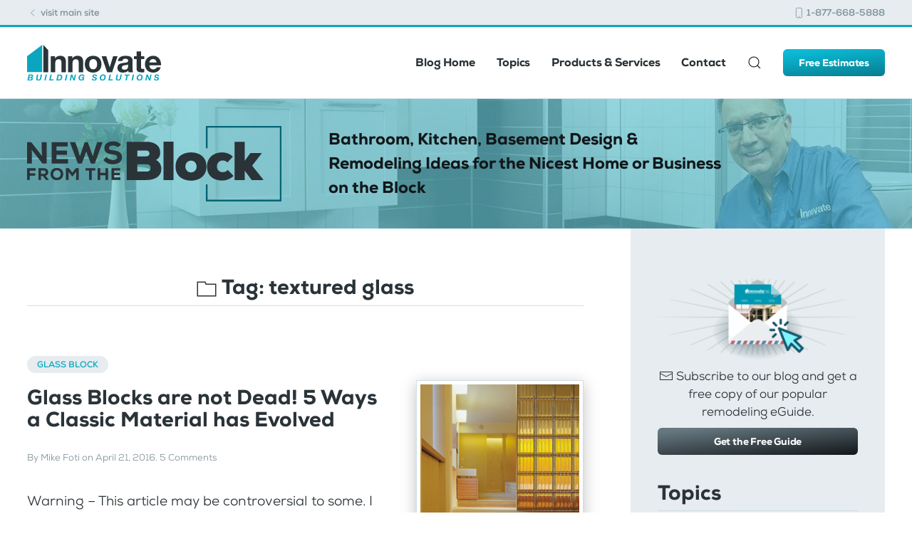

--- FILE ---
content_type: text/html; charset=UTF-8
request_url: https://blog.innovatebuildingsolutions.com/tag/textured-glass/
body_size: 9196
content:
<!DOCTYPE html>
<html lang="en-US">
    <head>
        <meta charset="UTF-8">
        <meta http-equiv="X-UA-Compatible" content="IE=edge">
        <meta name="viewport" content="width=device-width, initial-scale=1">
        <link rel="shortcut icon" href="/wp-content/uploads/theme/favicon.png">
        <link rel="apple-touch-icon-precomposed" href="/wp-content/uploads/theme/apple-touch-icon.png">
                <meta name='robots' content='index, follow, max-image-preview:large, max-snippet:-1, max-video-preview:-1' />
	<style>img:is([sizes="auto" i], [sizes^="auto," i]) { contain-intrinsic-size: 3000px 1500px }</style>
	
	<!-- This site is optimized with the Yoast SEO plugin v26.7 - https://yoast.com/wordpress/plugins/seo/ -->
	<title>textured glass Archives - Innovate Building Solutions Blog - Home Remodeling, Design Ideas &amp; Advice</title>
	<link rel="canonical" href="https://blog.innovatebuildingsolutions.com/tag/textured-glass/" />
	<meta property="og:locale" content="en_US" />
	<meta property="og:type" content="article" />
	<meta property="og:title" content="textured glass Archives - Innovate Building Solutions Blog - Home Remodeling, Design Ideas &amp; Advice" />
	<meta property="og:url" content="https://blog.innovatebuildingsolutions.com/tag/textured-glass/" />
	<meta property="og:site_name" content="Innovate Building Solutions Blog - Home Remodeling, Design Ideas &amp; Advice" />
	<meta name="twitter:card" content="summary_large_image" />
	<meta name="twitter:site" content="@InnovateBuild" />
	<script type="application/ld+json" class="yoast-schema-graph">{"@context":"https://schema.org","@graph":[{"@type":"CollectionPage","@id":"https://blog.innovatebuildingsolutions.com/tag/textured-glass/","url":"https://blog.innovatebuildingsolutions.com/tag/textured-glass/","name":"textured glass Archives - Innovate Building Solutions Blog - Home Remodeling, Design Ideas &amp; Advice","isPartOf":{"@id":"https://blog.innovatebuildingsolutions.com/#website"},"primaryImageOfPage":{"@id":"https://blog.innovatebuildingsolutions.com/tag/textured-glass/#primaryimage"},"image":{"@id":"https://blog.innovatebuildingsolutions.com/tag/textured-glass/#primaryimage"},"thumbnailUrl":"https://blog.innovatebuildingsolutions.com/wp-content/uploads/2016/04/Pinterest-Opening-images.png","breadcrumb":{"@id":"https://blog.innovatebuildingsolutions.com/tag/textured-glass/#breadcrumb"},"inLanguage":"en-US"},{"@type":"ImageObject","inLanguage":"en-US","@id":"https://blog.innovatebuildingsolutions.com/tag/textured-glass/#primaryimage","url":"https://blog.innovatebuildingsolutions.com/wp-content/uploads/2016/04/Pinterest-Opening-images.png","contentUrl":"https://blog.innovatebuildingsolutions.com/wp-content/uploads/2016/04/Pinterest-Opening-images.png","width":735,"height":1102,"caption":"- new products and contemporary glass block designs"},{"@type":"BreadcrumbList","@id":"https://blog.innovatebuildingsolutions.com/tag/textured-glass/#breadcrumb","itemListElement":[{"@type":"ListItem","position":1,"name":"Home","item":"https://blog.innovatebuildingsolutions.com/"},{"@type":"ListItem","position":2,"name":"textured glass"}]},{"@type":"WebSite","@id":"https://blog.innovatebuildingsolutions.com/#website","url":"https://blog.innovatebuildingsolutions.com/","name":"Innovate Building Solutions Blog - Home Remodeling, Design Ideas & Advice","description":"Bathroom, Kitchen, Basement Design &amp; Remodeling Ideas for the Nicest Home or Business on the Block","publisher":{"@id":"https://blog.innovatebuildingsolutions.com/#organization"},"potentialAction":[{"@type":"SearchAction","target":{"@type":"EntryPoint","urlTemplate":"https://blog.innovatebuildingsolutions.com/?s={search_term_string}"},"query-input":{"@type":"PropertyValueSpecification","valueRequired":true,"valueName":"search_term_string"}}],"inLanguage":"en-US"},{"@type":"Organization","@id":"https://blog.innovatebuildingsolutions.com/#organization","name":"Innovate Building Solutions","url":"https://blog.innovatebuildingsolutions.com/","logo":{"@type":"ImageObject","inLanguage":"en-US","@id":"https://blog.innovatebuildingsolutions.com/#/schema/logo/image/","url":"https://blog.innovatebuildingsolutions.com/wp-content/uploads/2020/03/innovate-building-solutions-logo.svg","contentUrl":"https://blog.innovatebuildingsolutions.com/wp-content/uploads/2020/03/innovate-building-solutions-logo.svg","width":187,"height":50,"caption":"Innovate Building Solutions"},"image":{"@id":"https://blog.innovatebuildingsolutions.com/#/schema/logo/image/"},"sameAs":["https://www.facebook.com/InnovateBuilding/","https://x.com/InnovateBuild","https://www.instagram.com/innovatebuilding/","https://www.pinterest.com/innovatebuild","https://www.youtube.com/channel/UCD0s4cwweYG2alLt_1wZPSg"]}]}</script>
	<!-- / Yoast SEO plugin. -->



<link rel='stylesheet' id='jpibfi-style-css' href='https://blog.innovatebuildingsolutions.com/wp-content/plugins/jquery-pin-it-button-for-images/css/client.css' type='text/css' media='all' />
<link rel='stylesheet' id='crp-style-rounded-thumbs-css' href='https://blog.innovatebuildingsolutions.com/wp-content/plugins/contextual-related-posts/css/rounded-thumbs.min.css' type='text/css' media='all' />
<style id='crp-style-rounded-thumbs-inline-css' type='text/css'>

			.crp_related.crp-rounded-thumbs a {
				width: 150px;
                height: 150px;
				text-decoration: none;
			}
			.crp_related.crp-rounded-thumbs img {
				max-width: 150px;
				margin: auto;
			}
			.crp_related.crp-rounded-thumbs .crp_title {
				width: 100%;
			}
			
</style>
<link rel='stylesheet' id='theme-style-css' href='https://blog.innovatebuildingsolutions.com/wp-content/themes/yootheme-innovate/css/theme.1.css' type='text/css' media='all' />
<link rel='stylesheet' id='theme-style-update-css' href='https://blog.innovatebuildingsolutions.com/wp-content/themes/yootheme/css/theme.update.css' type='text/css' media='all' />
<script type="text/javascript" src="https://blog.innovatebuildingsolutions.com/wp-includes/js/jquery/jquery.min.js" id="jquery-core-js"></script>
<script type="text/javascript" src="https://blog.innovatebuildingsolutions.com/wp-content/themes/yootheme/cache/scripts-ae49233c.js" id="scripts-js"></script>
<link rel="https://api.w.org/" href="https://blog.innovatebuildingsolutions.com/wp-json/" /><link rel="alternate" title="JSON" type="application/json" href="https://blog.innovatebuildingsolutions.com/wp-json/wp/v2/tags/1344" /><!-- HFCM by 99 Robots - Snippet # 1: GTAG + FB Pixel -->
<!-- Google Tag Manager -->
<script>(function(w,d,s,l,i){w[l]=w[l]||[];w[l].push({'gtm.start':
new Date().getTime(),event:'gtm.js'});var f=d.getElementsByTagName(s)[0],
j=d.createElement(s),dl=l!='dataLayer'?'&l='+l:'';j.async=true;j.src=
'https://www.googletagmanager.com/gtm.js?id='+i+dl;f.parentNode.insertBefore(j,f);
})(window,document,'script','dataLayer','GTM-M7RHJ5M');</script>
<!-- End Google Tag Manager -->

<!-- Facebook Pixel Code -->
<script>
  !function(f,b,e,v,n,t,s)
  {if(f.fbq)return;n=f.fbq=function(){n.callMethod?
  n.callMethod.apply(n,arguments):n.queue.push(arguments)};
  if(!f._fbq)f._fbq=n;n.push=n;n.loaded=!0;n.version='2.0';
  n.queue=[];t=b.createElement(e);t.async=!0;
  t.src=v;s=b.getElementsByTagName(e)[0];
  s.parentNode.insertBefore(t,s)}(window, document,'script',
  'https://connect.facebook.net/en_US/fbevents.js');
  fbq('init', '407172839980534');
  fbq('track', 'PageView');
</script>
<noscript><img height="1" width="1" style="display:none"
  src="https://www.facebook.com/tr?id=407172839980534&ev=PageView&noscript=1"
/></noscript>
<!-- End Facebook Pixel Code -->
<!-- /end HFCM by 99 Robots -->
<style type="text/css">
	a.pinit-button.custom span {
		}

	.pinit-hover {
		opacity: 0.8 !important;
		filter: alpha(opacity=80) !important;
	}
	a.pinit-button {
	border-bottom: 0 !important;
	box-shadow: none !important;
	margin-bottom: 0 !important;
}
a.pinit-button::after {
    display: none;
}</style>
		    </head>
    <body data-rsssl=1 class="archive tag tag-textured-glass tag-1344 wp-theme-yootheme wp-child-theme-yootheme-innovate ">
	
		<!-- Google Tag Manager (noscript) -->
		<noscript><iframe src="https://www.googletagmanager.com/ns.html?id=GTM-KTSXK9M"
		height="0" width="0" style="display:none;visibility:hidden"></iframe></noscript>
		<!-- End Google Tag Manager (noscript) -->
	
        
        
        <div class="tm-page">

                        

<div class="tm-toolbar tm-toolbar-default">
    <div class="uk-container uk-flex uk-flex-middle">

                <div>
            <div class="uk-grid-medium uk-child-width-auto uk-flex-middle" uk-grid="margin: uk-margin-small-top">

                                <div>
<div class="uk-panel widget-custom-html" id="widget-custom_html-2">

    
    <div class="textwidget custom-html-widget"><a href="https://innovatebuildingsolutions.com"><span uk-icon="icon: chevron-left; ratio: 0.8;" style="position:relative; top:-1px;"></span> visit main site</a></div>
</div>
</div>                
                
            </div>
        </div>
        
                <div class="uk-margin-auto-left">
            <div class="uk-grid-medium uk-child-width-auto uk-flex-middle" uk-grid="margin: uk-margin-small-top">
                <div>
<div class="uk-panel widget-custom-html" id="widget-custom_html-3">

    
    <div class="textwidget custom-html-widget"><a href="tel:1-877-668-5888"><span uk-icon="icon: phone; ratio: 0.8;" style="position:relative; top:-1px;"></span> 1-877-668-5888</a></div>
</div>
</div>            </div>
        </div>
        
    </div>
</div>

<div class="tm-header-mobile uk-hidden@m">

<div uk-sticky show-on-up animation="uk-animation-slide-top" cls-active="uk-navbar-sticky" sel-target=".uk-navbar-container">

    <div class="uk-navbar-container">
        <nav uk-navbar>

                        <div class="uk-navbar-left">

                                <a class="uk-navbar-item uk-logo" href="https://blog.innovatebuildingsolutions.com">
                    <img alt="Innovate Building Solutions Blog" width="188" src="/wp-content/uploads/theme/innovate-building-solutions-logo.svg">                </a>
                
                
                
            </div>
            
            
                        <div class="uk-navbar-right">

                
                                <a class="uk-navbar-toggle uk-flex-column-reverse" href="#tm-mobile" uk-toggle>
                                            <div class="tm-navbar-toggle-label">Menu</div>
                                        <div uk-navbar-toggle-icon></div>
                </a>
                
                
            </div>
            
        </nav>
    </div>

    
</div>

<div id="tm-mobile" uk-offcanvas mode="slide" flip overlay>
    <div class="uk-offcanvas-bar">

        <button class="uk-offcanvas-close" type="button" uk-close></button>

        
            
<div class="uk-child-width-1-1" uk-grid>    <div>
<div class="uk-panel">

    
    
<ul class="uk-nav uk-nav-default uk-nav-parent-icon uk-nav-accordion" uk-nav="{&quot;targets&quot;: &quot;&gt; .js-accordion&quot;}">
    
	<li><a href="https://blog.innovatebuildingsolutions.com/" class=" menu-item menu-item-type-custom menu-item-object-custom menu-item-home">Blog Home</a></li>
	<li class="js-accordion uk-parent"><a tabindex='0'>Topics</a>
	<ul class="uk-nav-sub">

		<li><a href="https://blog.innovatebuildingsolutions.com/category/basement-remodeling/" class=" menu-item menu-item-type-taxonomy menu-item-object-category">Basement Remodeling</a></li>
		<li><a href="https://blog.innovatebuildingsolutions.com/category/bathroom-remodeling/" class=" menu-item menu-item-type-taxonomy menu-item-object-category">Bathroom Remodeling</a></li>
		<li><a href="https://blog.innovatebuildingsolutions.com/category/commercial-remodeling/" class=" menu-item menu-item-type-taxonomy menu-item-object-category">Commercial Remodeling & New Construction</a></li>
		<li><a href="https://blog.innovatebuildingsolutions.com/category/doors/" class=" menu-item menu-item-type-taxonomy menu-item-object-category">Doors</a></li>
		<li><a href="https://blog.innovatebuildingsolutions.com/category/employee-feature/" class=" menu-item menu-item-type-taxonomy menu-item-object-category">Employee Feature</a></li>
		<li><a href="https://blog.innovatebuildingsolutions.com/category/exterior-remodeling/" class=" menu-item menu-item-type-taxonomy menu-item-object-category">Exterior Remodeling</a></li>
		<li><a href="https://blog.innovatebuildingsolutions.com/category/glass-block/" class=" menu-item menu-item-type-taxonomy menu-item-object-category">Glass Block</a></li>
		<li><a href="https://blog.innovatebuildingsolutions.com/category/glass-countertops/" class=" menu-item menu-item-type-taxonomy menu-item-object-category">Glass Countertops</a></li>
		<li><a href="https://blog.innovatebuildingsolutions.com/category/glass-flooring-2/" class=" menu-item menu-item-type-taxonomy menu-item-object-category">Glass Flooring</a></li>
		<li><a href="https://blog.innovatebuildingsolutions.com/category/glass-floors-2/" class=" menu-item menu-item-type-taxonomy menu-item-object-category">Glass Floors</a></li>
		<li><a href="https://blog.innovatebuildingsolutions.com/category/home-organization/" class=" menu-item menu-item-type-taxonomy menu-item-object-category">Home Organization</a></li>
		<li><a href="https://blog.innovatebuildingsolutions.com/category/home-organization-storage/" class=" menu-item menu-item-type-taxonomy menu-item-object-category">Home Organization & Storage</a></li>
		<li><a href="https://blog.innovatebuildingsolutions.com/category/kithen-remodeling/" class=" menu-item menu-item-type-taxonomy menu-item-object-category">Kitchen Remodeling</a></li>
		<li><a href="https://blog.innovatebuildingsolutions.com/category/news/" class=" menu-item menu-item-type-taxonomy menu-item-object-category">News</a></li>
		<li><a href="https://blog.innovatebuildingsolutions.com/category/newsletter/" class=" menu-item menu-item-type-taxonomy menu-item-object-category">Newsletter</a></li>
		<li><a href="https://blog.innovatebuildingsolutions.com/category/personal-reflections-from-mike/" class=" menu-item menu-item-type-taxonomy menu-item-object-category">Personal Reflections from Mike</a></li>
		<li><a href="https://blog.innovatebuildingsolutions.com/category/windows/" class=" menu-item menu-item-type-taxonomy menu-item-object-category">Windows</a></li>
		<li><a href="https://blog.innovatebuildingsolutions.com/category/uncategorized/" class=" menu-item menu-item-type-taxonomy menu-item-object-category">Uncategorized</a></li></ul></li>
	<li class="js-accordion uk-parent"><a tabindex='0'>Products & Services</a>
	<ul class="uk-nav-sub">

		<li><a href="https://innovatebuildingsolutions.com/products/glass-block" class=" menu-item menu-item-type-custom menu-item-object-custom">Glass Block</a></li>
		<li><a href="https://innovatebuildingsolutions.com/products/windows" class=" menu-item menu-item-type-custom menu-item-object-custom">Windows</a></li>
		<li><a href="https://innovatebuildingsolutions.com/products/doors" class=" menu-item menu-item-type-custom menu-item-object-custom">Doors</a></li>
		<li><a href="https://innovatebuildingsolutions.com/products/bathrooms" class=" menu-item menu-item-type-custom menu-item-object-custom">Bathrooms</a></li>
		<li><a href="https://innovatebuildingsolutions.com/products/kitchens" class=" menu-item menu-item-type-custom menu-item-object-custom">Kitchen</a></li>
		<li><a href="https://innovatebuildingsolutions.com/services" class=" menu-item menu-item-type-custom menu-item-object-custom">Remodeling</a></li>
		<li><a href="https://innovatehomeorg.com/" class=" menu-item menu-item-type-custom menu-item-object-custom">Custom Closets & Storage</a></li>
		<li><a href="https://innovatebuildingsolutions.com/multi-unit-bathrooms" class=" menu-item menu-item-type-custom menu-item-object-custom">Multi-Unit Bathrooms</a></li>
		<li><a href="https://innovatebuildingsolutions.com/dealers/" class=" menu-item menu-item-type-custom menu-item-object-custom">Become a Dealer</a></li></ul></li>
	<li><a href="https://innovatebuildingsolutions.com/contact-us" class=" menu-item menu-item-type-custom menu-item-object-custom">Contact</a></li></ul>

</div>
</div>    <div>
<div class="uk-panel widget-custom-html" id="widget-custom_html-8">

    
    <div class="textwidget custom-html-widget"><a href="https://innovatebuildingsolutions.com/contact-us/free-consultation-estimates" class="uk-button uk-button-primary uk-width-1-1">Free Estimates</a></div>
</div>
</div>    <div>
<div class="uk-panel widget-search" id="widget-search-3">

    
    

    <form id="search-956" action="https://blog.innovatebuildingsolutions.com/" method="get" role="search" class="uk-search uk-search-default">
<span uk-search-icon></span>
<input name="s" placeholder="Search &hellip;" type="search" class="uk-search-input">
</form>






</div>
</div></div>
            
    </div>
</div>

</div>

<div class="tm-header uk-visible@m" uk-header>



        <div uk-sticky media="@m" show-on-up animation="uk-animation-slide-top" cls-active="uk-navbar-sticky" sel-target=".uk-navbar-container">
    
        <div class="uk-navbar-container">

            <div class="uk-container">
                <nav class="uk-navbar" uk-navbar="{&quot;align&quot;:&quot;left&quot;,&quot;boundary&quot;:&quot;!.uk-navbar-container&quot;}">

                                        <div class="uk-navbar-left">

                                                    
<a href="https://blog.innovatebuildingsolutions.com" class="uk-navbar-item uk-logo">
    <img alt="Innovate Building Solutions Blog" width="188" src="/wp-content/uploads/theme/innovate-building-solutions-logo.svg"></a>
                        
                        
                    </div>
                    
                    
                                        <div class="uk-navbar-right">

                                                    
<ul class="uk-navbar-nav">
    
	<li><a href="https://blog.innovatebuildingsolutions.com/" class=" menu-item menu-item-type-custom menu-item-object-custom menu-item-home">Blog Home</a></li>
	<li class="uk-parent"><a class=" menu-item menu-item-type-custom menu-item-object-custom menu-item-has-children" tabindex='0'>Topics</a>
	<div class="uk-navbar-dropdown uk-navbar-dropdown-width-2"><div class="uk-navbar-dropdown-grid uk-child-width-1-2" uk-grid><div><ul class="uk-nav uk-navbar-dropdown-nav">

		<li><a href="https://blog.innovatebuildingsolutions.com/category/basement-remodeling/" class=" menu-item menu-item-type-taxonomy menu-item-object-category">Basement Remodeling</a></li>
		<li><a href="https://blog.innovatebuildingsolutions.com/category/bathroom-remodeling/" class=" menu-item menu-item-type-taxonomy menu-item-object-category">Bathroom Remodeling</a></li>
		<li><a href="https://blog.innovatebuildingsolutions.com/category/commercial-remodeling/" class=" menu-item menu-item-type-taxonomy menu-item-object-category">Commercial Remodeling & New Construction</a></li>
		<li><a href="https://blog.innovatebuildingsolutions.com/category/doors/" class=" menu-item menu-item-type-taxonomy menu-item-object-category">Doors</a></li>
		<li><a href="https://blog.innovatebuildingsolutions.com/category/employee-feature/" class=" menu-item menu-item-type-taxonomy menu-item-object-category">Employee Feature</a></li>
		<li><a href="https://blog.innovatebuildingsolutions.com/category/exterior-remodeling/" class=" menu-item menu-item-type-taxonomy menu-item-object-category">Exterior Remodeling</a></li>
		<li><a href="https://blog.innovatebuildingsolutions.com/category/glass-block/" class=" menu-item menu-item-type-taxonomy menu-item-object-category">Glass Block</a></li>
		<li><a href="https://blog.innovatebuildingsolutions.com/category/glass-countertops/" class=" menu-item menu-item-type-taxonomy menu-item-object-category">Glass Countertops</a></li>
		<li><a href="https://blog.innovatebuildingsolutions.com/category/glass-flooring-2/" class=" menu-item menu-item-type-taxonomy menu-item-object-category">Glass Flooring</a></li></ul></div><div><ul class="uk-nav uk-navbar-dropdown-nav">

		<li><a href="https://blog.innovatebuildingsolutions.com/category/glass-floors-2/" class=" menu-item menu-item-type-taxonomy menu-item-object-category">Glass Floors</a></li>
		<li><a href="https://blog.innovatebuildingsolutions.com/category/home-organization/" class=" menu-item menu-item-type-taxonomy menu-item-object-category">Home Organization</a></li>
		<li><a href="https://blog.innovatebuildingsolutions.com/category/home-organization-storage/" class=" menu-item menu-item-type-taxonomy menu-item-object-category">Home Organization & Storage</a></li>
		<li><a href="https://blog.innovatebuildingsolutions.com/category/kithen-remodeling/" class=" menu-item menu-item-type-taxonomy menu-item-object-category">Kitchen Remodeling</a></li>
		<li><a href="https://blog.innovatebuildingsolutions.com/category/news/" class=" menu-item menu-item-type-taxonomy menu-item-object-category">News</a></li>
		<li><a href="https://blog.innovatebuildingsolutions.com/category/newsletter/" class=" menu-item menu-item-type-taxonomy menu-item-object-category">Newsletter</a></li>
		<li><a href="https://blog.innovatebuildingsolutions.com/category/personal-reflections-from-mike/" class=" menu-item menu-item-type-taxonomy menu-item-object-category">Personal Reflections from Mike</a></li>
		<li><a href="https://blog.innovatebuildingsolutions.com/category/windows/" class=" menu-item menu-item-type-taxonomy menu-item-object-category">Windows</a></li>
		<li><a href="https://blog.innovatebuildingsolutions.com/category/uncategorized/" class=" menu-item menu-item-type-taxonomy menu-item-object-category">Uncategorized</a></li></ul></div></div></div></li>
	<li class="uk-parent"><a class=" menu-item menu-item-type-custom menu-item-object-custom menu-item-has-children" tabindex='0'>Products & Services</a>
	<div class="uk-navbar-dropdown"><div class="uk-navbar-dropdown-grid uk-child-width-1-1" uk-grid><div><ul class="uk-nav uk-navbar-dropdown-nav">

		<li><a href="https://innovatebuildingsolutions.com/products/glass-block" class=" menu-item menu-item-type-custom menu-item-object-custom">Glass Block</a></li>
		<li><a href="https://innovatebuildingsolutions.com/products/windows" class=" menu-item menu-item-type-custom menu-item-object-custom">Windows</a></li>
		<li><a href="https://innovatebuildingsolutions.com/products/doors" class=" menu-item menu-item-type-custom menu-item-object-custom">Doors</a></li>
		<li><a href="https://innovatebuildingsolutions.com/products/bathrooms" class=" menu-item menu-item-type-custom menu-item-object-custom">Bathrooms</a></li>
		<li><a href="https://innovatebuildingsolutions.com/products/kitchens" class=" menu-item menu-item-type-custom menu-item-object-custom">Kitchen</a></li>
		<li><a href="https://innovatebuildingsolutions.com/services" class=" menu-item menu-item-type-custom menu-item-object-custom">Remodeling</a></li>
		<li><a href="https://innovatehomeorg.com/" class=" menu-item menu-item-type-custom menu-item-object-custom">Custom Closets & Storage</a></li>
		<li><a href="https://innovatebuildingsolutions.com/multi-unit-bathrooms" class=" menu-item menu-item-type-custom menu-item-object-custom">Multi-Unit Bathrooms</a></li>
		<li><a href="https://innovatebuildingsolutions.com/dealers/" class=" menu-item menu-item-type-custom menu-item-object-custom">Become a Dealer</a></li></ul></div></div></div></li>
	<li><a href="https://innovatebuildingsolutions.com/contact-us" class=" menu-item menu-item-type-custom menu-item-object-custom">Contact</a></li></ul>

<div class="uk-navbar-toggle widget-search" id="widget-search-3">

    
    

    <a href="#search-361-modal" uk-search-icon uk-toggle></a>

    <div id="search-361-modal" class="uk-modal-full" uk-modal>
        <div class="uk-modal-dialog uk-flex uk-flex-center uk-flex-middle" uk-height-viewport>
            <button class="uk-modal-close-full" type="button" uk-close></button>
            <div class="uk-search uk-search-large">
                <form id="search-361" action="https://blog.innovatebuildingsolutions.com/" method="get" role="search" class="uk-search uk-search-large">
<input name="s" placeholder="Search &hellip;" type="search" class="uk-search-input uk-text-center" autofocus>
</form>            </div>
        </div>
    </div>







</div>
                        
                        
<div class="uk-navbar-item widget-custom-html" id="widget-custom_html-4">

    
    <div class="textwidget custom-html-widget"><a href="https://innovatebuildingsolutions.com/contact-us/free-consultation-estimates" class="uk-button uk-button-primary uk-button-small">Free Estimates</a></div>
</div>

                    </div>
                    
                </nav>
            </div>

        </div>

        </div>
    




</div>
            
            
<div id="tm-top" class="tm-top uk-section-muted uk-position-relative">

        <div data-src="/wp-content/themes/yootheme/cache/block-blog-banner-bg-22c5ba56.jpeg" data-srcset="/wp-content/themes/yootheme/cache/block-blog-banner-bg-5de9bf4a.jpeg 768w, /wp-content/themes/yootheme/cache/block-blog-banner-bg-660adbfa.jpeg 1024w, /wp-content/themes/yootheme/cache/block-blog-banner-bg-22c5ba56.jpeg 1280w" data-sizes="(max-aspect-ratio: 1280/520) 246vh" uk-img class="uk-background-norepeat uk-background-cover uk-background-center-right uk-section uk-section-small">
    
        
                <div class="uk-position-cover" style="background-color: rgba(88, 198, 215, 0.6);"></div>
        
        
                        <div class="uk-container uk-position-relative">
            
                
<div class="uk-child-width-expand@m" uk-grid>    <div>
<div class="uk-panel widget-custom-html" id="widget-custom_html-5">

    
    <div class="textwidget custom-html-widget"><div class="uk-flex uk-flex-middle uk-grid-large" uk-grid>
	<div class="uk-width-1-3@m uk-width-1-2 uk-visible@s">
		<img src="https://blog.innovatebuildingsolutions.com/wp-content/uploads/theme/news-from-the-block.svg" alt="News from the Block, Innovate Building Solutions Blog" title="News from the Block, Innovate Building Solutions Blog">
	</div>
	
	<div class="uk-width-small uk-hidden@s">
		<img src="https://blog.innovatebuildingsolutions.com/wp-content/uploads/theme/news-from-the-block.svg" alt="News from the Block, Innovate Building Solutions Blog" title="News from the Block, Innovate Building Solutions Blog">
	</div>
	
	<div class="uk-width-1-2@s uk-visible@s uk-text-lead">
		Bathroom, Kitchen, Basement Design &amp; Remodeling Ideas for the Nicest Home or Business on the Block
	</div>
	<div class="uk-width-expand uk-hidden@s uk-text-bold uk-text-small uk-padding-remove uk-margin-small-left">
		Bathroom, Kitchen, Basement Design &amp; Remodeling Ideas for the Nicest Home or Business on the Block
	</div>
</div></div>
</div>
</div></div>
                        </div>
            
        
        </div>
    
</div>

            
            <div id="tm-main"  class="tm-main" uk-height-viewport="expand: true">
                <div class="uk-container">

                    
                    <div class="uk-grid uk-flex uk-grid-large" uk-grid>
                        <div class="tm-content-column uk-width-expand@m">
                            <div class="uk-tile uk-tile-default uk-padding-remove-left uk-padding-remove-right">

                    
                            
            

    
        <h3 class="uk-margin-large-bottom uk-heading-divider uk-text-center"><span uk-icon="icon: folder; ratio: 1.5"></span> Tag: <span>textured glass</span></h3>

        
    
    <div uk-grid class="uk-child-width-1-1 uk-grid-row-large">
                <div>
<article id="post-4656" class="uk-article tm-blog-post uk-container-small post-4656 post type-post status-publish format-standard has-post-thumbnail hentry category-glass-block tag-3d-glass tag-3d-wall-art tag-3d-walls tag-art-wall tag-colored-glass-block tag-contemporary-glass tag-contemporary-home tag-daylighting tag-glass-art tag-glass-block tag-glass-block-designs tag-glass-blocks tag-glass-brick tag-glass-bricks tag-glass-wall tag-interior-design tag-modern-home tag-patterned-glass tag-textured-glass tag-wall-art" typeof="Article">

    <meta property="name" content="Glass Blocks are not Dead! 5 Ways a Classic Material has Evolved">
    <meta property="author" typeof="Person" content="Mike Foti">
    <meta property="dateModified" content="2020-03-13T15:57:38-04:00">
    <meta class="uk-margin-remove-adjacent" property="datePublished" content="2016-04-21T13:36:00-04:00">

    <div class="uk-grid uk-flex" uk-grid>
        
                
            <div class="uk-width-1-1 uk-width-1-3@s uk-flex-last@s">
            <div class="tm-blog-post__img uk-text-center uk-margin-medium-top" property="image" typeof="ImageObject">
                <a href="https://blog.innovatebuildingsolutions.com/2016/04/21/glass-blocks-dead-5-ways-classic-material-evolved/"><img uk-img property="url" alt="- new products and contemporary glass block designs" data-src="/wp-content/themes/yootheme/cache/Pinterest-Opening-images-039a5263.png" data-srcset="/wp-content/themes/yootheme/cache/Pinterest-Opening-images-039a5263.png 480w, /wp-content/themes/yootheme/cache/Pinterest-Opening-images-0504a883.png 735w" data-sizes="(min-width: 480px) 480px" data-width="480" data-height="720"></a>
            </div>
        </div>
    
    
        <div class="uk-width-expand@s">
                    
            <span class="tm-blog-post__category"><a href="https://blog.innovatebuildingsolutions.com/category/glass-block/" rel="category tag">Glass Block</a></span>            
            <h2 class="tm-blog-post__title uk-margin-small-top uk-margin-remove-bottom uk-h3"><a class="uk-link-reset" href="https://blog.innovatebuildingsolutions.com/2016/04/21/glass-blocks-dead-5-ways-classic-material-evolved/">Glass Blocks are not Dead! 5 Ways a Classic Material has Evolved</a></h2>            
                            <p class="uk-margin-top uk-margin-remove-bottom uk-article-meta tm-blog-post__meta">
                By <a href="https://blog.innovatebuildingsolutions.com/author/admin/">Mike Foti</a> on <time datetime="2016-04-21T13:36:00-04:00">April 21, 2016</time>.                
                    
                <a href="https://blog.innovatebuildingsolutions.com/2016/04/21/glass-blocks-dead-5-ways-classic-material-evolved/#comments">5 Comments</a>                </p>
                
                                        <div class="tm-blog-post__content uk-margin-medium-top" property="text">
                                            Warning – This article may be controversial to some.
I have to admit with many designers, decorators and architects I hear the following comments:

Glass blocks are dated.
Glass blocks are an old school material.
Aren’t those blocks just for basement and factory windows?

While the use of glass blocks...                                        
                    <a class="uk-button uk-button-text" href="https://blog.innovatebuildingsolutions.com/2016/04/21/glass-blocks-dead-5-ways-classic-material-evolved/">Continue reading</a>
                </div>
            
                        <p class="tm-blog-post__readmore uk-margin-medium"></p>
                        
                    </div>
    </div>
    
</article>
</div>
                <div>
<article id="post-2531" class="uk-article tm-blog-post uk-container-small post-2531 post type-post status-publish format-standard has-post-thumbnail hentry category-glass-block tag-bathroom-glass-block tag-bathroom-window tag-glass-block-window tag-kitchen-window tag-textured-glass tag-vinyl-framed-glass-block-window tag-vinyl-framed-window" typeof="Article">

    <meta property="name" content="Upper Floor Vinyl Framed Glass Block Windows – Options and Applications">
    <meta property="author" typeof="Person" content="Mike Foti">
    <meta property="dateModified" content="2020-03-13T16:08:50-04:00">
    <meta class="uk-margin-remove-adjacent" property="datePublished" content="2014-01-10T09:08:34-05:00">

    <div class="uk-grid uk-flex" uk-grid>
        
                
            <div class="uk-width-1-1 uk-width-1-3@s uk-flex-last@s">
            <div class="tm-blog-post__img uk-text-center uk-margin-medium-top" property="image" typeof="ImageObject">
                <a href="https://blog.innovatebuildingsolutions.com/2014/01/10/upper-floor-vinyl-framed-glass-block-windows-options-applications/"><img uk-img property="url" alt="Vinyl framed glass block bathroom window" data-src="/wp-content/themes/yootheme/cache/IMG_3298-Manor-Homes-Bathroom-Window-Vinyl-Wrap-a9825b4a.jpeg" data-srcset="/wp-content/themes/yootheme/cache/IMG_3298-Manor-Homes-Bathroom-Window-Vinyl-Wrap-a9825b4a.jpeg 480w, /wp-content/themes/yootheme/cache/IMG_3298-Manor-Homes-Bathroom-Window-Vinyl-Wrap-e514f6e5.jpeg 768w, /wp-content/themes/yootheme/cache/IMG_3298-Manor-Homes-Bathroom-Window-Vinyl-Wrap-4886b555.jpeg 853w" data-sizes="(min-width: 480px) 480px" data-width="480" data-height="720"></a>
            </div>
        </div>
    
    
        <div class="uk-width-expand@s">
                    
            <span class="tm-blog-post__category"><a href="https://blog.innovatebuildingsolutions.com/category/glass-block/" rel="category tag">Glass Block</a></span>            
            <h2 class="tm-blog-post__title uk-margin-small-top uk-margin-remove-bottom uk-h3"><a class="uk-link-reset" href="https://blog.innovatebuildingsolutions.com/2014/01/10/upper-floor-vinyl-framed-glass-block-windows-options-applications/">Upper Floor Vinyl Framed Glass Block Windows – Options and Applications</a></h2>            
                            <p class="uk-margin-top uk-margin-remove-bottom uk-article-meta tm-blog-post__meta">
                By <a href="https://blog.innovatebuildingsolutions.com/author/admin/">Mike Foti</a> on <time datetime="2014-01-10T09:08:34-05:00">January 10, 2014</time>.                
                    
                <a href="https://blog.innovatebuildingsolutions.com/2014/01/10/upper-floor-vinyl-framed-glass-block-windows-options-applications/#respond">Leave a Comment</a>                </p>
                
                                        <div class="tm-blog-post__content uk-margin-medium-top" property="text">
                                            How to handle the installation of an upper floor (bathroom, garage, kitchen, closet or laundry room) glass block window has been puzzling to many DIY’ers and trade contractors alike. Questions like the following come up all the time:
 Vinyl framed glass block bathroom window
&nbsp;

What goes around...                                        
                    <a class="uk-button uk-button-text" href="https://blog.innovatebuildingsolutions.com/2014/01/10/upper-floor-vinyl-framed-glass-block-windows-options-applications/">Continue reading</a>
                </div>
            
                        <p class="tm-blog-post__readmore uk-margin-medium"></p>
                        
                    </div>
    </div>
    
</article>
</div>
                <div>
<article id="post-2402" class="uk-article tm-blog-post uk-container-small post-2402 post type-post status-publish format-standard has-post-thumbnail hentry category-glass-block tag-3d-glass tag-glass-tile tag-mosaic-tile tag-mosaic-tile-blocks tag-partition-wall tag-pattern-glass tag-shower-wall tag-textured-glass" typeof="Article">

    <meta property="name" content="Introducing New 3D Mosaic Tile Glass Block for Partition Walls">
    <meta property="author" typeof="Person" content="Mike Foti">
    <meta property="dateModified" content="2020-03-13T16:09:15-04:00">
    <meta class="uk-margin-remove-adjacent" property="datePublished" content="2013-10-26T19:31:17-04:00">

    <div class="uk-grid uk-flex" uk-grid>
        
                
            <div class="uk-width-1-1 uk-width-1-3@s uk-flex-last@s">
            <div class="tm-blog-post__img uk-text-center uk-margin-medium-top" property="image" typeof="ImageObject">
                <a href="https://blog.innovatebuildingsolutions.com/2013/10/26/introducing-3d-mosaic-tile-glass-blocks-partition-shower-walls-windows/"><img uk-img property="url" alt="Blue Mosaic Tile Glass Block Kitchen Backsplash" data-src="/wp-content/themes/yootheme/cache/Blue-Mosaic-Kitchen-Architectural-Glass-Block-Backsplash-617518f3.jpeg" data-srcset="/wp-content/themes/yootheme/cache/Blue-Mosaic-Kitchen-Architectural-Glass-Block-Backsplash-617518f3.jpeg 480w, /wp-content/themes/yootheme/cache/Blue-Mosaic-Kitchen-Architectural-Glass-Block-Backsplash-3fb95f60.jpeg 768w, /wp-content/themes/yootheme/cache/Blue-Mosaic-Kitchen-Architectural-Glass-Block-Backsplash-ba699d80.jpeg 960w" data-sizes="(min-width: 480px) 480px" data-width="480" data-height="336"></a>
            </div>
        </div>
    
    
        <div class="uk-width-expand@s">
                    
            <span class="tm-blog-post__category"><a href="https://blog.innovatebuildingsolutions.com/category/glass-block/" rel="category tag">Glass Block</a></span>            
            <h2 class="tm-blog-post__title uk-margin-small-top uk-margin-remove-bottom uk-h3"><a class="uk-link-reset" href="https://blog.innovatebuildingsolutions.com/2013/10/26/introducing-3d-mosaic-tile-glass-blocks-partition-shower-walls-windows/">Introducing New 3D Mosaic Tile Glass Block for Partition Walls</a></h2>            
                            <p class="uk-margin-top uk-margin-remove-bottom uk-article-meta tm-blog-post__meta">
                By <a href="https://blog.innovatebuildingsolutions.com/author/admin/">Mike Foti</a> on <time datetime="2013-10-26T19:31:17-04:00">October 26, 2013</time>.                
                    
                <a href="https://blog.innovatebuildingsolutions.com/2013/10/26/introducing-3d-mosaic-tile-glass-blocks-partition-shower-walls-windows/#comments">1 Comment</a>                </p>
                
                                        <div class="tm-blog-post__content uk-margin-medium-top" property="text">
                                            

Have you ever seen a mosaic tile that could transmit light? If your answer is no – you are not alone! Fortunately there is an exciting new product called a mosaic tile glass block which can achieve this objective and add a lot of style to a room as well. Learn below about the features, benefits...                                        
                    <a class="uk-button uk-button-text" href="https://blog.innovatebuildingsolutions.com/2013/10/26/introducing-3d-mosaic-tile-glass-blocks-partition-shower-walls-windows/">Continue reading</a>
                </div>
            
                        <p class="tm-blog-post__readmore uk-margin-medium"></p>
                        
                    </div>
    </div>
    
</article>
</div>
            </div>

    

                                                    </div>
                        </div>

                        
<aside id="tm-sidebar" class="tm-sidebar uk-width-1-3@m">
    <div class="uk-tile uk-tile-muted uk-height-1-1">
    
<div class="uk-child-width-1-1" uk-grid>    <div>
<div class="uk-panel uk-text-center widget-custom-html" id="widget-custom_html-6">

    
    <div class="textwidget custom-html-widget"><div class="uk-text-center">
	<a class="" href="https://innovatebuildingsolutions.com/bathroom-remodeling-guide/">
		<img src="https://blog.innovatebuildingsolutions.com/wp-content/uploads/2020/03/blog-eguide-envelope.png" alt="Innovate Building free remodeling eGuide" width="300">
	</a>
</div>

<p style="margin: 10px 0;"><span uk-icon="icon: mail" style="position:relative; top:-2px;"></span> Subscribe to our blog and get a free copy of our popular remodeling eGuide.</p>

<a class="uk-button uk-button-default uk-button-small uk-width-1-1" href="https://innovatebuildingsolutions.com/bathroom-remodeling-guide/">Get the Free Guide</a>


</div>
</div>
</div>    <div>
<div class="uk-panel tm-child-list widget-categories" id="widget-categories-2">

        <h3 class="uk-heading-divider">

                    Topics        
    </h3>
    
    
			<ul>
					<li class="cat-item cat-item-5111"><a href="https://blog.innovatebuildingsolutions.com/category/accessible-aging-in-place-remodeling/">Accessible Aging in Place Remodeling</a> (77)
</li>
	<li class="cat-item cat-item-32"><a href="https://blog.innovatebuildingsolutions.com/category/basement-remodeling/">Basement Remodeling</a> (44)
</li>
	<li class="cat-item cat-item-5307"><a href="https://blog.innovatebuildingsolutions.com/category/bath-to-shower-conversion/">Bath to Shower Conversion</a> (49)
</li>
	<li class="cat-item cat-item-5"><a href="https://blog.innovatebuildingsolutions.com/category/bathroom-remodeling/">Bathroom Remodeling</a> (572)
</li>
	<li class="cat-item cat-item-4764"><a href="https://blog.innovatebuildingsolutions.com/category/bathroom-vanities/">Bathroom vanities</a> (15)
</li>
	<li class="cat-item cat-item-72"><a href="https://blog.innovatebuildingsolutions.com/category/commercial-remodeling/">Commercial Remodeling &amp; New Construction</a> (37)
</li>
	<li class="cat-item cat-item-135"><a href="https://blog.innovatebuildingsolutions.com/category/doors/">doors</a> (23)
</li>
	<li class="cat-item cat-item-1590"><a href="https://blog.innovatebuildingsolutions.com/category/employee-feature/">Employee Feature</a> (1)
</li>
	<li class="cat-item cat-item-243"><a href="https://blog.innovatebuildingsolutions.com/category/exterior-remodeling/">Exterior Remodeling</a> (33)
</li>
	<li class="cat-item cat-item-4683"><a href="https://blog.innovatebuildingsolutions.com/category/freestanding-and-alcove-tubs/">Freestanding and Alcove Tubs</a> (11)
</li>
	<li class="cat-item cat-item-4707"><a href="https://blog.innovatebuildingsolutions.com/category/freestanding-tub-and-bathtubs/">Freestanding Tub and Bathtubs</a> (6)
</li>
	<li class="cat-item cat-item-7"><a href="https://blog.innovatebuildingsolutions.com/category/glass-block/">Glass Block</a> (252)
</li>
	<li class="cat-item cat-item-4488"><a href="https://blog.innovatebuildingsolutions.com/category/glass-block-shower/">Glass Block Shower</a> (62)
</li>
	<li class="cat-item cat-item-2018"><a href="https://blog.innovatebuildingsolutions.com/category/glass-countertops/">Glass Countertops</a> (3)
</li>
	<li class="cat-item cat-item-1574"><a href="https://blog.innovatebuildingsolutions.com/category/glass-flooring-2/">Glass Flooring</a> (18)
</li>
	<li class="cat-item cat-item-1598"><a href="https://blog.innovatebuildingsolutions.com/category/glass-floors-2/">Glass Floors</a> (17)
</li>
	<li class="cat-item cat-item-4487"><a href="https://blog.innovatebuildingsolutions.com/category/glass-shower-door/">Glass Shower Door</a> (52)
</li>
	<li class="cat-item cat-item-2281"><a href="https://blog.innovatebuildingsolutions.com/category/home-organization/">Home Organization</a> (3)
</li>
	<li class="cat-item cat-item-2110"><a href="https://blog.innovatebuildingsolutions.com/category/home-organization-storage/">Home Organization &amp; Storage</a> (9)
</li>
	<li class="cat-item cat-item-8"><a href="https://blog.innovatebuildingsolutions.com/category/kithen-remodeling/">Kitchen Remodeling</a> (63)
</li>
	<li class="cat-item cat-item-1762"><a href="https://blog.innovatebuildingsolutions.com/category/news/">News</a> (4)
</li>
	<li class="cat-item cat-item-2377"><a href="https://blog.innovatebuildingsolutions.com/category/personal-reflections-from-mike/">Personal Reflections from Mike</a> (8)
</li>
	<li class="cat-item cat-item-5455"><a href="https://blog.innovatebuildingsolutions.com/category/shower-bathroom-accessories/">Shower &amp; Bathroom Accessories</a> (26)
</li>
	<li class="cat-item cat-item-4486"><a href="https://blog.innovatebuildingsolutions.com/category/shower-bathtub-wall-panels/">Shower and Bathtub Wall Panels</a> (188)
</li>
	<li class="cat-item cat-item-4485"><a href="https://blog.innovatebuildingsolutions.com/category/shower-pan-bases/">Shower Pan and Bases</a> (143)
</li>
	<li class="cat-item cat-item-1"><a href="https://blog.innovatebuildingsolutions.com/category/uncategorized/">Uncategorized</a> (21)
</li>
	<li class="cat-item cat-item-9"><a href="https://blog.innovatebuildingsolutions.com/category/windows/">Windows</a> (69)
</li>
			</ul>

			
</div>
</div>    <div>
<div class="uk-panel widget-search" id="widget-search-3">

    
    

    <form id="search-258" action="https://blog.innovatebuildingsolutions.com/" method="get" role="search" class="uk-search uk-search-default">
<span uk-search-icon></span>
<input name="s" placeholder="Search &hellip;" type="search" class="uk-search-input">
</form>






</div>
</div>    <div>
<div class="uk-panel widget-custom-html" id="widget-custom_html-7">

        <h3 class="uk-heading-divider">

                    Meet the Author        
    </h3>
    
    <div class="textwidget custom-html-widget">	<div class="uk-float-left uk-margin-small-right">
		<img src="https://1.gravatar.com/avatar/414de45a4295db5c394a63b60e434936?s=192&d=mm&r=g" alt="Mike Foti" class="uk-border-circle" style="width:60px;">
	</div>
	
		<p>Mike Foti is the President of Innovate Building Solutions a nationwide supplier and regional (Cleveland and Columbus) remodeling contractors. Some of our product lines include glass counters, floors, backsplashes, glass blocks and grout free shower and tub wall panels. <a href="https://blog.innovatebuildingsolutions.com/about/" class="uk-button uk-button-small uk-button-text">More About Mike</a></p></div>
</div>
</div></div>    </div>
</aside>


                    </div>
                     
                </div>
            </div>
            
            
            <!-- Builder #footer -->
<div class="tm-footer uk-section-secondary uk-section">
    
        
        
        
            
            <div class="uk-container"><div class="uk-grid-margin" uk-grid>
<div class="uk-width-expand@m">
    
        
            
            
                
            
        
    
</div>

<div class="uk-width-expand@m">
    
        
            
            
                <div><div class="uk-text-center uk-text-right@m">
    <img src="https://innovatebuildingsolutions.com/dealers/wp-content/uploads/theme/logo-ibs-grey.svg" alt="Innovate Building Solutions">
    
    <p style="margin-top:20px;">Copyright &copy; <script>document.write(new Date().getFullYear())</script><noscript>2020</noscript> Innovate Building Solutions | <a href="https://innovatebuildingsolutions.com/terms-of-use">Terms/Privacy Policy</a></p>
</div></div>
            
        
    
</div>
</div></div>
            
        
    
</div>

        </div>

        <script type="speculationrules">
{"prefetch":[{"source":"document","where":{"and":[{"href_matches":"\/*"},{"not":{"href_matches":["\/wp-*.php","\/wp-admin\/*","\/wp-content\/uploads\/*","\/wp-content\/*","\/wp-content\/plugins\/*","\/wp-content\/themes\/yootheme-innovate\/*","\/wp-content\/themes\/yootheme\/*","\/*\\?(.+)"]}},{"not":{"selector_matches":"a[rel~=\"nofollow\"]"}},{"not":{"selector_matches":".no-prefetch, .no-prefetch a"}}]},"eagerness":"conservative"}]}
</script>
<!-- HFCM by 99 Robots - Snippet # 2: Userway Accessibility Widget -->
<script src="https://cdn.userway.org/widget.js" data-account="Eb9jz7VdsE"></script>
<!-- /end HFCM by 99 Robots -->
<script type="text/javascript" src="https://blog.innovatebuildingsolutions.com/wp-content/plugins/fluidvids/js/fluidvids.min.js" id="fluidvids-js"></script>
<script type="text/javascript" id="jpibfi-script-js-extra">
/* <![CDATA[ */
var jpibfi_options = {"hover":{"siteTitle":"Innovate Building Solutions Blog &#8211; Home Remodeling, Design Ideas &amp; Advice","image_selector":"article img","disabled_classes":"wp-smiley;nopin;cta-image","enabled_classes":"","min_image_height":0,"min_image_height_small":0,"min_image_width":0,"min_image_width_small":0,"show_on":"[front],[home],[single],[page],[archive],[search],[category]","disable_on":"","show_button":"hover","button_margin_bottom":20,"button_margin_top":20,"button_margin_left":20,"button_margin_right":20,"button_position":"top-left","description_option":["img_title","img_alt","post_title"],"transparency_value":0.200000000000000011102230246251565404236316680908203125,"pin_image":"default","pin_image_button":"square","pin_image_icon":"circle","pin_image_size":"normal","custom_image_url":"","scale_pin_image":false,"pin_linked_url":true,"pinImageHeight":54,"pinImageWidth":54,"scroll_selector":"","support_srcset":false}};
/* ]]> */
</script>
<script type="text/javascript" src="https://blog.innovatebuildingsolutions.com/wp-content/plugins/jquery-pin-it-button-for-images/js/jpibfi.client.js" id="jpibfi-script-js"></script>
<script type="text/javascript" src="https://blog.innovatebuildingsolutions.com/wp-content/themes/yootheme/vendor/yootheme/theme-analytics/app/analytics.min.js" id="analytics-js"></script>
<script>fluidvids.init({selector: ['iframe', 'object', ],players: ['www.youtube.com', 'player.vimeo.com', ]}); </script>    </body>
</html>


<!-- Page cached by LiteSpeed Cache 7.7 on 2026-01-17 04:14:07 -->